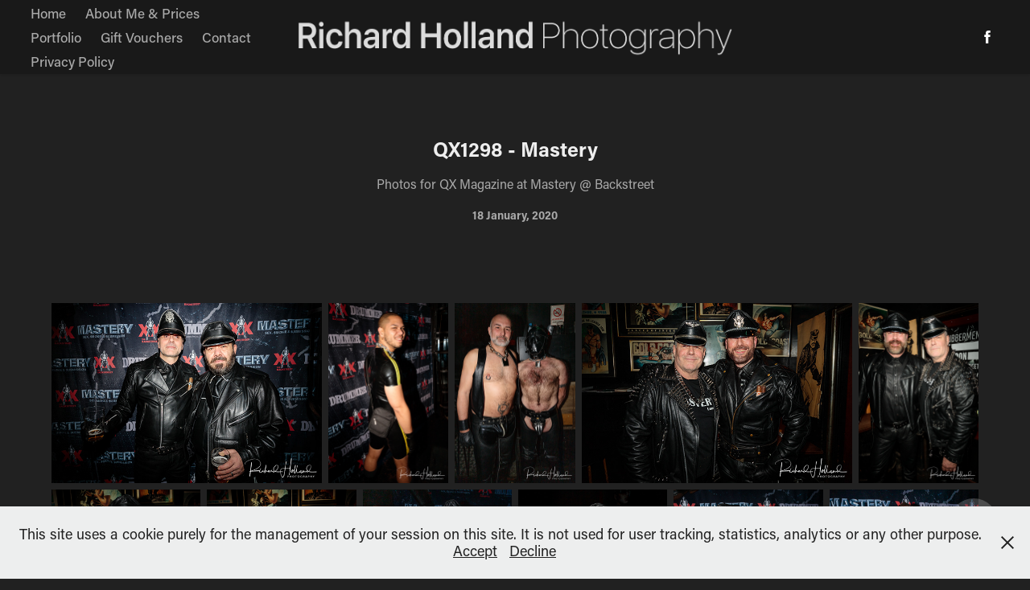

--- FILE ---
content_type: text/html; charset=utf-8
request_url: https://richardholland.com/qx1298-mastery
body_size: 10624
content:
<!DOCTYPE HTML>
<html lang="en-US">
<head>
  <meta charset="UTF-8" />
  <meta name="viewport" content="width=device-width, initial-scale=1" />
      <meta name="keywords"  content="Photography,Fetish" />
      <meta name="description"  content="Photos for QX Magazine at Mastery @ Backstreet" />
      <meta name="twitter:card"  content="summary_large_image" />
      <meta name="twitter:site"  content="@AdobePortfolio" />
      <meta  property="og:title" content="Richard Holland Photography - QX1298 - Mastery" />
      <meta  property="og:description" content="Photos for QX Magazine at Mastery @ Backstreet" />
      <meta  property="og:image" content="https://cdn.myportfolio.com/a33800d73bf12e6e45881d2a68a41ae1/b0a2e460-1967-4035-b1c1-7963de3734f4_car_3x2.jpg?h=442f14a2627542c75d6222cade283e62" />
      <link rel="icon" href="[data-uri]"  />
      <link rel="stylesheet" href="/dist/css/main.css" type="text/css" />
      <link rel="stylesheet" href="https://cdn.myportfolio.com/a33800d73bf12e6e45881d2a68a41ae1/3c043a8f5cdfb55e5e03f46875278efe1736874710.css?h=9eab9784ef3ccbdeb68b094cea6e67c8" type="text/css" />
    <link rel="canonical" href="https://richardholland.com/qx1298-mastery" />
      <title>Richard Holland Photography - QX1298 - Mastery</title>
    <script type="text/javascript" src="//use.typekit.net/ik/[base64].js?cb=35f77bfb8b50944859ea3d3804e7194e7a3173fb" async onload="
    try {
      window.Typekit.load();
    } catch (e) {
      console.warn('Typekit not loaded.');
    }
    "></script>
</head>
  <body class="transition-enabled">  <div class='page-background-video page-background-video-with-panel'>
  </div>
  <div class="js-responsive-nav">
    <div class="responsive-nav has-social">
      <div class="close-responsive-click-area js-close-responsive-nav">
        <div class="close-responsive-button"></div>
      </div>
          <nav class="nav-container" data-hover-hint="nav" data-hover-hint-placement="bottom-start">
                <div class="gallery-title"><a href="/home-gallery" >Home</a></div>
      <div class="page-title">
        <a href="/about" >About Me &amp; Prices</a>
      </div>
                <div class="gallery-title"><a href="/projects" >Portfolio</a></div>
      <div class="page-title">
        <a href="/gift-vouchers" >Gift Vouchers</a>
      </div>
      <div class="page-title">
        <a href="/contact" >Contact</a>
      </div>
      <div class="page-title">
        <a href="/privacy-policy" >Privacy Policy</a>
      </div>
          </nav>
        <div class="social pf-nav-social" data-context="theme.nav" data-hover-hint="navSocialIcons" data-hover-hint-placement="bottom-start">
          <ul>
                  <li>
                    <a href="https://www.facebook.com/dickydutch/" target="_blank">
                      <svg xmlns="http://www.w3.org/2000/svg" xmlns:xlink="http://www.w3.org/1999/xlink" version="1.1" x="0px" y="0px" viewBox="0 0 30 24" xml:space="preserve" class="icon"><path d="M16.21 20h-3.26v-8h-1.63V9.24h1.63V7.59c0-2.25 0.92-3.59 3.53-3.59h2.17v2.76H17.3 c-1.02 0-1.08 0.39-1.08 1.11l0 1.38h2.46L18.38 12h-2.17V20z"/></svg>
                    </a>
                  </li>
          </ul>
        </div>
    </div>
  </div>
    <header class="site-header js-site-header  js-fixed-nav" data-context="theme.nav" data-hover-hint="nav" data-hover-hint-placement="top-start">
        <nav class="nav-container" data-hover-hint="nav" data-hover-hint-placement="bottom-start">
                <div class="gallery-title"><a href="/home-gallery" >Home</a></div>
      <div class="page-title">
        <a href="/about" >About Me &amp; Prices</a>
      </div>
                <div class="gallery-title"><a href="/projects" >Portfolio</a></div>
      <div class="page-title">
        <a href="/gift-vouchers" >Gift Vouchers</a>
      </div>
      <div class="page-title">
        <a href="/contact" >Contact</a>
      </div>
      <div class="page-title">
        <a href="/privacy-policy" >Privacy Policy</a>
      </div>
        </nav>
        <div class="logo-wrap" data-context="theme.logo.header" data-hover-hint="logo" data-hover-hint-placement="bottom-start">
          <div class="logo e2e-site-logo-text logo-image  ">
    <a href="" class="image-normal image-link">
      <img src="https://cdn.myportfolio.com/a33800d73bf12e6e45881d2a68a41ae1/fe8e8f80-4039-43e4-aca4-4ef22f3ab23a_rwc_0x0x1147x112x4096.png?h=0ffc31c5bf6725902b6daa83e603d0f3" alt="Richard Holland Photography">
    </a>
          </div>
        </div>
        <div class="social pf-nav-social" data-context="theme.nav" data-hover-hint="navSocialIcons" data-hover-hint-placement="bottom-start">
          <ul>
                  <li>
                    <a href="https://www.facebook.com/dickydutch/" target="_blank">
                      <svg xmlns="http://www.w3.org/2000/svg" xmlns:xlink="http://www.w3.org/1999/xlink" version="1.1" x="0px" y="0px" viewBox="0 0 30 24" xml:space="preserve" class="icon"><path d="M16.21 20h-3.26v-8h-1.63V9.24h1.63V7.59c0-2.25 0.92-3.59 3.53-3.59h2.17v2.76H17.3 c-1.02 0-1.08 0.39-1.08 1.11l0 1.38h2.46L18.38 12h-2.17V20z"/></svg>
                    </a>
                  </li>
          </ul>
        </div>
        <div class="hamburger-click-area js-hamburger">
          <div class="hamburger">
            <i></i>
            <i></i>
            <i></i>
          </div>
        </div>
    </header>
    <div class="header-placeholder"></div>
  <div class="site-wrap cfix js-site-wrap">
    <div class="site-container">
      <div class="site-content e2e-site-content">
        <main>
  <div class="page-container" data-context="page.page.container" data-hover-hint="pageContainer">
    <section class="page standard-modules">
        <header class="page-header content" data-context="pages" data-identity="id:p5e24c7222313de03e5f06ec609fe2f7b79663c2486b22af76e2de" data-hover-hint="pageHeader" data-hover-hint-id="p5e24c7222313de03e5f06ec609fe2f7b79663c2486b22af76e2de">
            <h1 class="title preserve-whitespace e2e-site-logo-text">QX1298 - Mastery</h1>
            <p class="description">Photos for QX Magazine at Mastery @ Backstreet</p>
            <div class="date">18 January, 2020</div>
        </header>
      <div class="page-content js-page-content" data-context="pages" data-identity="id:p5e24c7222313de03e5f06ec609fe2f7b79663c2486b22af76e2de">
        <div id="project-canvas" class="js-project-modules modules content">
          <div id="project-modules">
              
              
              
              
              
              
              
              <div class="project-module module media_collection project-module-media_collection" data-id="m5e24c896c9afc30ca728208e22eb840e8d3df0c49c6be7572c97e"  style="padding-top: px;
padding-bottom: px;
">
  <div class="grid--main js-grid-main" data-grid-max-images="
  ">
    <div class="grid__item-container js-grid-item-container" data-flex-grow="389.96256838468" style="width:389.96256838468px; flex-grow:389.96256838468;" data-width="3840" data-height="2560">
      <script type="text/html" class="js-lightbox-slide-content">
        <div class="grid__image-wrapper">
          <img src="https://cdn.myportfolio.com/a33800d73bf12e6e45881d2a68a41ae1/221cc20f-43ed-4b78-982d-d972150b085d_rw_3840.jpg?h=362d738b0d3a0bad5cb7645b23bf9936" srcset="https://cdn.myportfolio.com/a33800d73bf12e6e45881d2a68a41ae1/221cc20f-43ed-4b78-982d-d972150b085d_rw_600.jpg?h=39a30504f9e6d892102ad8718d59f05e 600w,https://cdn.myportfolio.com/a33800d73bf12e6e45881d2a68a41ae1/221cc20f-43ed-4b78-982d-d972150b085d_rw_1200.jpg?h=bdcab4179e30838b1139f6d7636b6a7a 1200w,https://cdn.myportfolio.com/a33800d73bf12e6e45881d2a68a41ae1/221cc20f-43ed-4b78-982d-d972150b085d_rw_1920.jpg?h=d7aa1448249f655a066b6e417a0bb5a8 1920w,https://cdn.myportfolio.com/a33800d73bf12e6e45881d2a68a41ae1/221cc20f-43ed-4b78-982d-d972150b085d_rw_3840.jpg?h=362d738b0d3a0bad5cb7645b23bf9936 3840w,"  sizes="(max-width: 3840px) 100vw, 3840px">
        <div>
      </script>
      <img
        class="grid__item-image js-grid__item-image grid__item-image-lazy js-lazy"
        src="[data-uri]"
        
        data-src="https://cdn.myportfolio.com/a33800d73bf12e6e45881d2a68a41ae1/221cc20f-43ed-4b78-982d-d972150b085d_rw_3840.jpg?h=362d738b0d3a0bad5cb7645b23bf9936"
        data-srcset="https://cdn.myportfolio.com/a33800d73bf12e6e45881d2a68a41ae1/221cc20f-43ed-4b78-982d-d972150b085d_rw_600.jpg?h=39a30504f9e6d892102ad8718d59f05e 600w,https://cdn.myportfolio.com/a33800d73bf12e6e45881d2a68a41ae1/221cc20f-43ed-4b78-982d-d972150b085d_rw_1200.jpg?h=bdcab4179e30838b1139f6d7636b6a7a 1200w,https://cdn.myportfolio.com/a33800d73bf12e6e45881d2a68a41ae1/221cc20f-43ed-4b78-982d-d972150b085d_rw_1920.jpg?h=d7aa1448249f655a066b6e417a0bb5a8 1920w,https://cdn.myportfolio.com/a33800d73bf12e6e45881d2a68a41ae1/221cc20f-43ed-4b78-982d-d972150b085d_rw_3840.jpg?h=362d738b0d3a0bad5cb7645b23bf9936 3840w,"
      >
      <span class="grid__item-filler" style="padding-bottom:66.673065847572%;"></span>
    </div>
    <div class="grid__item-container js-grid-item-container" data-flex-grow="173.33333333333" style="width:173.33333333333px; flex-grow:173.33333333333;" data-width="1920" data-height="2880">
      <script type="text/html" class="js-lightbox-slide-content">
        <div class="grid__image-wrapper">
          <img src="https://cdn.myportfolio.com/a33800d73bf12e6e45881d2a68a41ae1/b3fe4439-a547-47be-8235-0656f353b115_rw_1920.jpg?h=3c5893c19cd467e1a2de9e3e3efa126c" srcset="https://cdn.myportfolio.com/a33800d73bf12e6e45881d2a68a41ae1/b3fe4439-a547-47be-8235-0656f353b115_rw_600.jpg?h=37e5decdb1293d919df0209500a81884 600w,https://cdn.myportfolio.com/a33800d73bf12e6e45881d2a68a41ae1/b3fe4439-a547-47be-8235-0656f353b115_rw_1200.jpg?h=1e626b9dfba18ee425d8b701f042d8d6 1200w,https://cdn.myportfolio.com/a33800d73bf12e6e45881d2a68a41ae1/b3fe4439-a547-47be-8235-0656f353b115_rw_1920.jpg?h=3c5893c19cd467e1a2de9e3e3efa126c 1920w,"  sizes="(max-width: 1920px) 100vw, 1920px">
        <div>
      </script>
      <img
        class="grid__item-image js-grid__item-image grid__item-image-lazy js-lazy"
        src="[data-uri]"
        
        data-src="https://cdn.myportfolio.com/a33800d73bf12e6e45881d2a68a41ae1/b3fe4439-a547-47be-8235-0656f353b115_rw_1920.jpg?h=3c5893c19cd467e1a2de9e3e3efa126c"
        data-srcset="https://cdn.myportfolio.com/a33800d73bf12e6e45881d2a68a41ae1/b3fe4439-a547-47be-8235-0656f353b115_rw_600.jpg?h=37e5decdb1293d919df0209500a81884 600w,https://cdn.myportfolio.com/a33800d73bf12e6e45881d2a68a41ae1/b3fe4439-a547-47be-8235-0656f353b115_rw_1200.jpg?h=1e626b9dfba18ee425d8b701f042d8d6 1200w,https://cdn.myportfolio.com/a33800d73bf12e6e45881d2a68a41ae1/b3fe4439-a547-47be-8235-0656f353b115_rw_1920.jpg?h=3c5893c19cd467e1a2de9e3e3efa126c 1920w,"
      >
      <span class="grid__item-filler" style="padding-bottom:150%;"></span>
    </div>
    <div class="grid__item-container js-grid-item-container" data-flex-grow="173.34911673648" style="width:173.34911673648px; flex-grow:173.34911673648;" data-width="1920" data-height="2879">
      <script type="text/html" class="js-lightbox-slide-content">
        <div class="grid__image-wrapper">
          <img src="https://cdn.myportfolio.com/a33800d73bf12e6e45881d2a68a41ae1/f6db65b3-af86-496a-bce1-67bd71a04e03_rw_1920.jpg?h=a2ea7de666284b42481071eaac22162f" srcset="https://cdn.myportfolio.com/a33800d73bf12e6e45881d2a68a41ae1/f6db65b3-af86-496a-bce1-67bd71a04e03_rw_600.jpg?h=903fae207a73c1fc91df63c030dc10df 600w,https://cdn.myportfolio.com/a33800d73bf12e6e45881d2a68a41ae1/f6db65b3-af86-496a-bce1-67bd71a04e03_rw_1200.jpg?h=6e1d4fce13c8f23520ade019f160c1aa 1200w,https://cdn.myportfolio.com/a33800d73bf12e6e45881d2a68a41ae1/f6db65b3-af86-496a-bce1-67bd71a04e03_rw_1920.jpg?h=a2ea7de666284b42481071eaac22162f 1920w,"  sizes="(max-width: 1920px) 100vw, 1920px">
        <div>
      </script>
      <img
        class="grid__item-image js-grid__item-image grid__item-image-lazy js-lazy"
        src="[data-uri]"
        
        data-src="https://cdn.myportfolio.com/a33800d73bf12e6e45881d2a68a41ae1/f6db65b3-af86-496a-bce1-67bd71a04e03_rw_1920.jpg?h=a2ea7de666284b42481071eaac22162f"
        data-srcset="https://cdn.myportfolio.com/a33800d73bf12e6e45881d2a68a41ae1/f6db65b3-af86-496a-bce1-67bd71a04e03_rw_600.jpg?h=903fae207a73c1fc91df63c030dc10df 600w,https://cdn.myportfolio.com/a33800d73bf12e6e45881d2a68a41ae1/f6db65b3-af86-496a-bce1-67bd71a04e03_rw_1200.jpg?h=6e1d4fce13c8f23520ade019f160c1aa 1200w,https://cdn.myportfolio.com/a33800d73bf12e6e45881d2a68a41ae1/f6db65b3-af86-496a-bce1-67bd71a04e03_rw_1920.jpg?h=a2ea7de666284b42481071eaac22162f 1920w,"
      >
      <span class="grid__item-filler" style="padding-bottom:149.98634252936%;"></span>
    </div>
    <div class="grid__item-container js-grid-item-container" data-flex-grow="390.03388063591" style="width:390.03388063591px; flex-grow:390.03388063591;" data-width="3840" data-height="2559">
      <script type="text/html" class="js-lightbox-slide-content">
        <div class="grid__image-wrapper">
          <img src="https://cdn.myportfolio.com/a33800d73bf12e6e45881d2a68a41ae1/97482a0f-d9ba-4af5-9678-2e40ea3bef58_rw_3840.jpg?h=8517ccbc4a649185ce78943f54dc33ca" srcset="https://cdn.myportfolio.com/a33800d73bf12e6e45881d2a68a41ae1/97482a0f-d9ba-4af5-9678-2e40ea3bef58_rw_600.jpg?h=f4d60b4abc6445aea0a2776d1c243b5b 600w,https://cdn.myportfolio.com/a33800d73bf12e6e45881d2a68a41ae1/97482a0f-d9ba-4af5-9678-2e40ea3bef58_rw_1200.jpg?h=2024e61a4d6458267fb30e58c652adfd 1200w,https://cdn.myportfolio.com/a33800d73bf12e6e45881d2a68a41ae1/97482a0f-d9ba-4af5-9678-2e40ea3bef58_rw_1920.jpg?h=505c9635b48bb8cb76f7ba909d7524c9 1920w,https://cdn.myportfolio.com/a33800d73bf12e6e45881d2a68a41ae1/97482a0f-d9ba-4af5-9678-2e40ea3bef58_rw_3840.jpg?h=8517ccbc4a649185ce78943f54dc33ca 3840w,"  sizes="(max-width: 3840px) 100vw, 3840px">
        <div>
      </script>
      <img
        class="grid__item-image js-grid__item-image grid__item-image-lazy js-lazy"
        src="[data-uri]"
        
        data-src="https://cdn.myportfolio.com/a33800d73bf12e6e45881d2a68a41ae1/97482a0f-d9ba-4af5-9678-2e40ea3bef58_rw_3840.jpg?h=8517ccbc4a649185ce78943f54dc33ca"
        data-srcset="https://cdn.myportfolio.com/a33800d73bf12e6e45881d2a68a41ae1/97482a0f-d9ba-4af5-9678-2e40ea3bef58_rw_600.jpg?h=f4d60b4abc6445aea0a2776d1c243b5b 600w,https://cdn.myportfolio.com/a33800d73bf12e6e45881d2a68a41ae1/97482a0f-d9ba-4af5-9678-2e40ea3bef58_rw_1200.jpg?h=2024e61a4d6458267fb30e58c652adfd 1200w,https://cdn.myportfolio.com/a33800d73bf12e6e45881d2a68a41ae1/97482a0f-d9ba-4af5-9678-2e40ea3bef58_rw_1920.jpg?h=505c9635b48bb8cb76f7ba909d7524c9 1920w,https://cdn.myportfolio.com/a33800d73bf12e6e45881d2a68a41ae1/97482a0f-d9ba-4af5-9678-2e40ea3bef58_rw_3840.jpg?h=8517ccbc4a649185ce78943f54dc33ca 3840w,"
      >
      <span class="grid__item-filler" style="padding-bottom:66.660875608061%;"></span>
    </div>
    <div class="grid__item-container js-grid-item-container" data-flex-grow="173.35580912863" style="width:173.35580912863px; flex-grow:173.35580912863;" data-width="1920" data-height="2879">
      <script type="text/html" class="js-lightbox-slide-content">
        <div class="grid__image-wrapper">
          <img src="https://cdn.myportfolio.com/a33800d73bf12e6e45881d2a68a41ae1/56b45f29-ebe1-4a19-98d0-d101e37f471d_rw_1920.jpg?h=65820bb40449b6e2a5d57eb6f027300a" srcset="https://cdn.myportfolio.com/a33800d73bf12e6e45881d2a68a41ae1/56b45f29-ebe1-4a19-98d0-d101e37f471d_rw_600.jpg?h=38c93d1c29d86f09a37ccf71a8cde3c9 600w,https://cdn.myportfolio.com/a33800d73bf12e6e45881d2a68a41ae1/56b45f29-ebe1-4a19-98d0-d101e37f471d_rw_1200.jpg?h=20540fae84bfe7d5ed551cdc0fbec79e 1200w,https://cdn.myportfolio.com/a33800d73bf12e6e45881d2a68a41ae1/56b45f29-ebe1-4a19-98d0-d101e37f471d_rw_1920.jpg?h=65820bb40449b6e2a5d57eb6f027300a 1920w,"  sizes="(max-width: 1920px) 100vw, 1920px">
        <div>
      </script>
      <img
        class="grid__item-image js-grid__item-image grid__item-image-lazy js-lazy"
        src="[data-uri]"
        
        data-src="https://cdn.myportfolio.com/a33800d73bf12e6e45881d2a68a41ae1/56b45f29-ebe1-4a19-98d0-d101e37f471d_rw_1920.jpg?h=65820bb40449b6e2a5d57eb6f027300a"
        data-srcset="https://cdn.myportfolio.com/a33800d73bf12e6e45881d2a68a41ae1/56b45f29-ebe1-4a19-98d0-d101e37f471d_rw_600.jpg?h=38c93d1c29d86f09a37ccf71a8cde3c9 600w,https://cdn.myportfolio.com/a33800d73bf12e6e45881d2a68a41ae1/56b45f29-ebe1-4a19-98d0-d101e37f471d_rw_1200.jpg?h=20540fae84bfe7d5ed551cdc0fbec79e 1200w,https://cdn.myportfolio.com/a33800d73bf12e6e45881d2a68a41ae1/56b45f29-ebe1-4a19-98d0-d101e37f471d_rw_1920.jpg?h=65820bb40449b6e2a5d57eb6f027300a 1920w,"
      >
      <span class="grid__item-filler" style="padding-bottom:149.98055231427%;"></span>
    </div>
    <div class="grid__item-container js-grid-item-container" data-flex-grow="173.31713698374" style="width:173.31713698374px; flex-grow:173.31713698374;" data-width="1920" data-height="2880">
      <script type="text/html" class="js-lightbox-slide-content">
        <div class="grid__image-wrapper">
          <img src="https://cdn.myportfolio.com/a33800d73bf12e6e45881d2a68a41ae1/b07ee072-e35a-4994-8e06-3312a9710341_rw_1920.jpg?h=62b997bf1596e467aba9b6c0e136bae3" srcset="https://cdn.myportfolio.com/a33800d73bf12e6e45881d2a68a41ae1/b07ee072-e35a-4994-8e06-3312a9710341_rw_600.jpg?h=19359852b565c54812483a76f62bb597 600w,https://cdn.myportfolio.com/a33800d73bf12e6e45881d2a68a41ae1/b07ee072-e35a-4994-8e06-3312a9710341_rw_1200.jpg?h=22e9d10c3c7c3eb100455edabc91a3a3 1200w,https://cdn.myportfolio.com/a33800d73bf12e6e45881d2a68a41ae1/b07ee072-e35a-4994-8e06-3312a9710341_rw_1920.jpg?h=62b997bf1596e467aba9b6c0e136bae3 1920w,"  sizes="(max-width: 1920px) 100vw, 1920px">
        <div>
      </script>
      <img
        class="grid__item-image js-grid__item-image grid__item-image-lazy js-lazy"
        src="[data-uri]"
        
        data-src="https://cdn.myportfolio.com/a33800d73bf12e6e45881d2a68a41ae1/b07ee072-e35a-4994-8e06-3312a9710341_rw_1920.jpg?h=62b997bf1596e467aba9b6c0e136bae3"
        data-srcset="https://cdn.myportfolio.com/a33800d73bf12e6e45881d2a68a41ae1/b07ee072-e35a-4994-8e06-3312a9710341_rw_600.jpg?h=19359852b565c54812483a76f62bb597 600w,https://cdn.myportfolio.com/a33800d73bf12e6e45881d2a68a41ae1/b07ee072-e35a-4994-8e06-3312a9710341_rw_1200.jpg?h=22e9d10c3c7c3eb100455edabc91a3a3 1200w,https://cdn.myportfolio.com/a33800d73bf12e6e45881d2a68a41ae1/b07ee072-e35a-4994-8e06-3312a9710341_rw_1920.jpg?h=62b997bf1596e467aba9b6c0e136bae3 1920w,"
      >
      <span class="grid__item-filler" style="padding-bottom:150.01401738155%;"></span>
    </div>
    <div class="grid__item-container js-grid-item-container" data-flex-grow="173.31694402421" style="width:173.31694402421px; flex-grow:173.31694402421;" data-width="1920" data-height="2880">
      <script type="text/html" class="js-lightbox-slide-content">
        <div class="grid__image-wrapper">
          <img src="https://cdn.myportfolio.com/a33800d73bf12e6e45881d2a68a41ae1/b94e6a5a-767c-4070-a59b-63f0bd81ec0a_rw_1920.jpg?h=95aa05a34ec9f72b18d8e37586875fa1" srcset="https://cdn.myportfolio.com/a33800d73bf12e6e45881d2a68a41ae1/b94e6a5a-767c-4070-a59b-63f0bd81ec0a_rw_600.jpg?h=dbe8bae62534a064ff12276a6d448844 600w,https://cdn.myportfolio.com/a33800d73bf12e6e45881d2a68a41ae1/b94e6a5a-767c-4070-a59b-63f0bd81ec0a_rw_1200.jpg?h=1ec3346cd54614744c712f3e104dd98a 1200w,https://cdn.myportfolio.com/a33800d73bf12e6e45881d2a68a41ae1/b94e6a5a-767c-4070-a59b-63f0bd81ec0a_rw_1920.jpg?h=95aa05a34ec9f72b18d8e37586875fa1 1920w,"  sizes="(max-width: 1920px) 100vw, 1920px">
        <div>
      </script>
      <img
        class="grid__item-image js-grid__item-image grid__item-image-lazy js-lazy"
        src="[data-uri]"
        
        data-src="https://cdn.myportfolio.com/a33800d73bf12e6e45881d2a68a41ae1/b94e6a5a-767c-4070-a59b-63f0bd81ec0a_rw_1920.jpg?h=95aa05a34ec9f72b18d8e37586875fa1"
        data-srcset="https://cdn.myportfolio.com/a33800d73bf12e6e45881d2a68a41ae1/b94e6a5a-767c-4070-a59b-63f0bd81ec0a_rw_600.jpg?h=dbe8bae62534a064ff12276a6d448844 600w,https://cdn.myportfolio.com/a33800d73bf12e6e45881d2a68a41ae1/b94e6a5a-767c-4070-a59b-63f0bd81ec0a_rw_1200.jpg?h=1ec3346cd54614744c712f3e104dd98a 1200w,https://cdn.myportfolio.com/a33800d73bf12e6e45881d2a68a41ae1/b94e6a5a-767c-4070-a59b-63f0bd81ec0a_rw_1920.jpg?h=95aa05a34ec9f72b18d8e37586875fa1 1920w,"
      >
      <span class="grid__item-filler" style="padding-bottom:150.01418439716%;"></span>
    </div>
    <div class="grid__item-container js-grid-item-container" data-flex-grow="173.34851138354" style="width:173.34851138354px; flex-grow:173.34851138354;" data-width="1920" data-height="2879">
      <script type="text/html" class="js-lightbox-slide-content">
        <div class="grid__image-wrapper">
          <img src="https://cdn.myportfolio.com/a33800d73bf12e6e45881d2a68a41ae1/67c68fa7-bdbe-4be8-a004-9da7e71bbcfa_rw_1920.jpg?h=8dca7559f29a1b1034ea90587ec86b2f" srcset="https://cdn.myportfolio.com/a33800d73bf12e6e45881d2a68a41ae1/67c68fa7-bdbe-4be8-a004-9da7e71bbcfa_rw_600.jpg?h=a2045092d05edd7c42bf9c7e79f09d91 600w,https://cdn.myportfolio.com/a33800d73bf12e6e45881d2a68a41ae1/67c68fa7-bdbe-4be8-a004-9da7e71bbcfa_rw_1200.jpg?h=60396e646c5f5b07f1bd8ca8f5eff6f9 1200w,https://cdn.myportfolio.com/a33800d73bf12e6e45881d2a68a41ae1/67c68fa7-bdbe-4be8-a004-9da7e71bbcfa_rw_1920.jpg?h=8dca7559f29a1b1034ea90587ec86b2f 1920w,"  sizes="(max-width: 1920px) 100vw, 1920px">
        <div>
      </script>
      <img
        class="grid__item-image js-grid__item-image grid__item-image-lazy js-lazy"
        src="[data-uri]"
        
        data-src="https://cdn.myportfolio.com/a33800d73bf12e6e45881d2a68a41ae1/67c68fa7-bdbe-4be8-a004-9da7e71bbcfa_rw_1920.jpg?h=8dca7559f29a1b1034ea90587ec86b2f"
        data-srcset="https://cdn.myportfolio.com/a33800d73bf12e6e45881d2a68a41ae1/67c68fa7-bdbe-4be8-a004-9da7e71bbcfa_rw_600.jpg?h=a2045092d05edd7c42bf9c7e79f09d91 600w,https://cdn.myportfolio.com/a33800d73bf12e6e45881d2a68a41ae1/67c68fa7-bdbe-4be8-a004-9da7e71bbcfa_rw_1200.jpg?h=60396e646c5f5b07f1bd8ca8f5eff6f9 1200w,https://cdn.myportfolio.com/a33800d73bf12e6e45881d2a68a41ae1/67c68fa7-bdbe-4be8-a004-9da7e71bbcfa_rw_1920.jpg?h=8dca7559f29a1b1034ea90587ec86b2f 1920w,"
      >
      <span class="grid__item-filler" style="padding-bottom:149.98686629892%;"></span>
    </div>
    <div class="grid__item-container js-grid-item-container" data-flex-grow="173.33333333333" style="width:173.33333333333px; flex-grow:173.33333333333;" data-width="1920" data-height="2880">
      <script type="text/html" class="js-lightbox-slide-content">
        <div class="grid__image-wrapper">
          <img src="https://cdn.myportfolio.com/a33800d73bf12e6e45881d2a68a41ae1/3d54a3fe-953d-4262-8475-c656ab7d5365_rw_1920.jpg?h=34b093508c45a76ce9835f21229bf50d" srcset="https://cdn.myportfolio.com/a33800d73bf12e6e45881d2a68a41ae1/3d54a3fe-953d-4262-8475-c656ab7d5365_rw_600.jpg?h=86f4b276bcb02db48120b6ef0b253974 600w,https://cdn.myportfolio.com/a33800d73bf12e6e45881d2a68a41ae1/3d54a3fe-953d-4262-8475-c656ab7d5365_rw_1200.jpg?h=7382ca144809fa73877da4300b1b9eaa 1200w,https://cdn.myportfolio.com/a33800d73bf12e6e45881d2a68a41ae1/3d54a3fe-953d-4262-8475-c656ab7d5365_rw_1920.jpg?h=34b093508c45a76ce9835f21229bf50d 1920w,"  sizes="(max-width: 1920px) 100vw, 1920px">
        <div>
      </script>
      <img
        class="grid__item-image js-grid__item-image grid__item-image-lazy js-lazy"
        src="[data-uri]"
        
        data-src="https://cdn.myportfolio.com/a33800d73bf12e6e45881d2a68a41ae1/3d54a3fe-953d-4262-8475-c656ab7d5365_rw_1920.jpg?h=34b093508c45a76ce9835f21229bf50d"
        data-srcset="https://cdn.myportfolio.com/a33800d73bf12e6e45881d2a68a41ae1/3d54a3fe-953d-4262-8475-c656ab7d5365_rw_600.jpg?h=86f4b276bcb02db48120b6ef0b253974 600w,https://cdn.myportfolio.com/a33800d73bf12e6e45881d2a68a41ae1/3d54a3fe-953d-4262-8475-c656ab7d5365_rw_1200.jpg?h=7382ca144809fa73877da4300b1b9eaa 1200w,https://cdn.myportfolio.com/a33800d73bf12e6e45881d2a68a41ae1/3d54a3fe-953d-4262-8475-c656ab7d5365_rw_1920.jpg?h=34b093508c45a76ce9835f21229bf50d 1920w,"
      >
      <span class="grid__item-filler" style="padding-bottom:150%;"></span>
    </div>
    <div class="grid__item-container js-grid-item-container" data-flex-grow="173.33333333333" style="width:173.33333333333px; flex-grow:173.33333333333;" data-width="1920" data-height="2880">
      <script type="text/html" class="js-lightbox-slide-content">
        <div class="grid__image-wrapper">
          <img src="https://cdn.myportfolio.com/a33800d73bf12e6e45881d2a68a41ae1/c2868cda-cd3f-4369-9cd3-9b8c1c59cef9_rw_1920.jpg?h=954e23052310ca80529d7831fee252d4" srcset="https://cdn.myportfolio.com/a33800d73bf12e6e45881d2a68a41ae1/c2868cda-cd3f-4369-9cd3-9b8c1c59cef9_rw_600.jpg?h=d183d486019507f1df0e5376e47d1923 600w,https://cdn.myportfolio.com/a33800d73bf12e6e45881d2a68a41ae1/c2868cda-cd3f-4369-9cd3-9b8c1c59cef9_rw_1200.jpg?h=e0251fca1126bddb5882742bbd354bff 1200w,https://cdn.myportfolio.com/a33800d73bf12e6e45881d2a68a41ae1/c2868cda-cd3f-4369-9cd3-9b8c1c59cef9_rw_1920.jpg?h=954e23052310ca80529d7831fee252d4 1920w,"  sizes="(max-width: 1920px) 100vw, 1920px">
        <div>
      </script>
      <img
        class="grid__item-image js-grid__item-image grid__item-image-lazy js-lazy"
        src="[data-uri]"
        
        data-src="https://cdn.myportfolio.com/a33800d73bf12e6e45881d2a68a41ae1/c2868cda-cd3f-4369-9cd3-9b8c1c59cef9_rw_1920.jpg?h=954e23052310ca80529d7831fee252d4"
        data-srcset="https://cdn.myportfolio.com/a33800d73bf12e6e45881d2a68a41ae1/c2868cda-cd3f-4369-9cd3-9b8c1c59cef9_rw_600.jpg?h=d183d486019507f1df0e5376e47d1923 600w,https://cdn.myportfolio.com/a33800d73bf12e6e45881d2a68a41ae1/c2868cda-cd3f-4369-9cd3-9b8c1c59cef9_rw_1200.jpg?h=e0251fca1126bddb5882742bbd354bff 1200w,https://cdn.myportfolio.com/a33800d73bf12e6e45881d2a68a41ae1/c2868cda-cd3f-4369-9cd3-9b8c1c59cef9_rw_1920.jpg?h=954e23052310ca80529d7831fee252d4 1920w,"
      >
      <span class="grid__item-filler" style="padding-bottom:150%;"></span>
    </div>
    <div class="grid__item-container js-grid-item-container" data-flex-grow="173.34957825679" style="width:173.34957825679px; flex-grow:173.34957825679;" data-width="1920" data-height="2879">
      <script type="text/html" class="js-lightbox-slide-content">
        <div class="grid__image-wrapper">
          <img src="https://cdn.myportfolio.com/a33800d73bf12e6e45881d2a68a41ae1/b6f26137-e33d-4b60-8438-76dcbabf488f_rw_1920.jpg?h=759c01ee0dcf9d0b1fc15e684dcf6cd8" srcset="https://cdn.myportfolio.com/a33800d73bf12e6e45881d2a68a41ae1/b6f26137-e33d-4b60-8438-76dcbabf488f_rw_600.jpg?h=b51fc04f0218aa2ebcf87be8fc2ff030 600w,https://cdn.myportfolio.com/a33800d73bf12e6e45881d2a68a41ae1/b6f26137-e33d-4b60-8438-76dcbabf488f_rw_1200.jpg?h=d2fafae80822a1f7f80ce2a8099defad 1200w,https://cdn.myportfolio.com/a33800d73bf12e6e45881d2a68a41ae1/b6f26137-e33d-4b60-8438-76dcbabf488f_rw_1920.jpg?h=759c01ee0dcf9d0b1fc15e684dcf6cd8 1920w,"  sizes="(max-width: 1920px) 100vw, 1920px">
        <div>
      </script>
      <img
        class="grid__item-image js-grid__item-image grid__item-image-lazy js-lazy"
        src="[data-uri]"
        
        data-src="https://cdn.myportfolio.com/a33800d73bf12e6e45881d2a68a41ae1/b6f26137-e33d-4b60-8438-76dcbabf488f_rw_1920.jpg?h=759c01ee0dcf9d0b1fc15e684dcf6cd8"
        data-srcset="https://cdn.myportfolio.com/a33800d73bf12e6e45881d2a68a41ae1/b6f26137-e33d-4b60-8438-76dcbabf488f_rw_600.jpg?h=b51fc04f0218aa2ebcf87be8fc2ff030 600w,https://cdn.myportfolio.com/a33800d73bf12e6e45881d2a68a41ae1/b6f26137-e33d-4b60-8438-76dcbabf488f_rw_1200.jpg?h=d2fafae80822a1f7f80ce2a8099defad 1200w,https://cdn.myportfolio.com/a33800d73bf12e6e45881d2a68a41ae1/b6f26137-e33d-4b60-8438-76dcbabf488f_rw_1920.jpg?h=759c01ee0dcf9d0b1fc15e684dcf6cd8 1920w,"
      >
      <span class="grid__item-filler" style="padding-bottom:149.98594321057%;"></span>
    </div>
    <div class="grid__item-container js-grid-item-container" data-flex-grow="390.03592152528" style="width:390.03592152528px; flex-grow:390.03592152528;" data-width="3840" data-height="2559">
      <script type="text/html" class="js-lightbox-slide-content">
        <div class="grid__image-wrapper">
          <img src="https://cdn.myportfolio.com/a33800d73bf12e6e45881d2a68a41ae1/49e9af47-b7fe-4e2a-aad8-80976964c51f_rw_3840.jpg?h=596cd622b995be22307abd316c9dbd82" srcset="https://cdn.myportfolio.com/a33800d73bf12e6e45881d2a68a41ae1/49e9af47-b7fe-4e2a-aad8-80976964c51f_rw_600.jpg?h=ce346831ce37f1140a3cba2a5a05fd47 600w,https://cdn.myportfolio.com/a33800d73bf12e6e45881d2a68a41ae1/49e9af47-b7fe-4e2a-aad8-80976964c51f_rw_1200.jpg?h=51366045796133cb87fffc8cd73ae6f9 1200w,https://cdn.myportfolio.com/a33800d73bf12e6e45881d2a68a41ae1/49e9af47-b7fe-4e2a-aad8-80976964c51f_rw_1920.jpg?h=24e31e945d3a93a569e1ce8ec7dcb67c 1920w,https://cdn.myportfolio.com/a33800d73bf12e6e45881d2a68a41ae1/49e9af47-b7fe-4e2a-aad8-80976964c51f_rw_3840.jpg?h=596cd622b995be22307abd316c9dbd82 3840w,"  sizes="(max-width: 3840px) 100vw, 3840px">
        <div>
      </script>
      <img
        class="grid__item-image js-grid__item-image grid__item-image-lazy js-lazy"
        src="[data-uri]"
        
        data-src="https://cdn.myportfolio.com/a33800d73bf12e6e45881d2a68a41ae1/49e9af47-b7fe-4e2a-aad8-80976964c51f_rw_3840.jpg?h=596cd622b995be22307abd316c9dbd82"
        data-srcset="https://cdn.myportfolio.com/a33800d73bf12e6e45881d2a68a41ae1/49e9af47-b7fe-4e2a-aad8-80976964c51f_rw_600.jpg?h=ce346831ce37f1140a3cba2a5a05fd47 600w,https://cdn.myportfolio.com/a33800d73bf12e6e45881d2a68a41ae1/49e9af47-b7fe-4e2a-aad8-80976964c51f_rw_1200.jpg?h=51366045796133cb87fffc8cd73ae6f9 1200w,https://cdn.myportfolio.com/a33800d73bf12e6e45881d2a68a41ae1/49e9af47-b7fe-4e2a-aad8-80976964c51f_rw_1920.jpg?h=24e31e945d3a93a569e1ce8ec7dcb67c 1920w,https://cdn.myportfolio.com/a33800d73bf12e6e45881d2a68a41ae1/49e9af47-b7fe-4e2a-aad8-80976964c51f_rw_3840.jpg?h=596cd622b995be22307abd316c9dbd82 3840w,"
      >
      <span class="grid__item-filler" style="padding-bottom:66.660526800516%;"></span>
    </div>
    <div class="grid__item-container js-grid-item-container" data-flex-grow="173.34938866247" style="width:173.34938866247px; flex-grow:173.34938866247;" data-width="1920" data-height="2879">
      <script type="text/html" class="js-lightbox-slide-content">
        <div class="grid__image-wrapper">
          <img src="https://cdn.myportfolio.com/a33800d73bf12e6e45881d2a68a41ae1/1cf0aee2-c298-4f46-800e-fdf4d6a4e476_rw_1920.jpg?h=98776e88b42079fd7a061dcf0dd6ca47" srcset="https://cdn.myportfolio.com/a33800d73bf12e6e45881d2a68a41ae1/1cf0aee2-c298-4f46-800e-fdf4d6a4e476_rw_600.jpg?h=afe6a74da6614fcdd1fe0006adaf316f 600w,https://cdn.myportfolio.com/a33800d73bf12e6e45881d2a68a41ae1/1cf0aee2-c298-4f46-800e-fdf4d6a4e476_rw_1200.jpg?h=a4706fd1370ec053a76e6fa987d5e9df 1200w,https://cdn.myportfolio.com/a33800d73bf12e6e45881d2a68a41ae1/1cf0aee2-c298-4f46-800e-fdf4d6a4e476_rw_1920.jpg?h=98776e88b42079fd7a061dcf0dd6ca47 1920w,"  sizes="(max-width: 1920px) 100vw, 1920px">
        <div>
      </script>
      <img
        class="grid__item-image js-grid__item-image grid__item-image-lazy js-lazy"
        src="[data-uri]"
        
        data-src="https://cdn.myportfolio.com/a33800d73bf12e6e45881d2a68a41ae1/1cf0aee2-c298-4f46-800e-fdf4d6a4e476_rw_1920.jpg?h=98776e88b42079fd7a061dcf0dd6ca47"
        data-srcset="https://cdn.myportfolio.com/a33800d73bf12e6e45881d2a68a41ae1/1cf0aee2-c298-4f46-800e-fdf4d6a4e476_rw_600.jpg?h=afe6a74da6614fcdd1fe0006adaf316f 600w,https://cdn.myportfolio.com/a33800d73bf12e6e45881d2a68a41ae1/1cf0aee2-c298-4f46-800e-fdf4d6a4e476_rw_1200.jpg?h=a4706fd1370ec053a76e6fa987d5e9df 1200w,https://cdn.myportfolio.com/a33800d73bf12e6e45881d2a68a41ae1/1cf0aee2-c298-4f46-800e-fdf4d6a4e476_rw_1920.jpg?h=98776e88b42079fd7a061dcf0dd6ca47 1920w,"
      >
      <span class="grid__item-filler" style="padding-bottom:149.98610725201%;"></span>
    </div>
    <div class="grid__item-container js-grid-item-container" data-flex-grow="390.03443708609" style="width:390.03443708609px; flex-grow:390.03443708609;" data-width="3840" data-height="2559">
      <script type="text/html" class="js-lightbox-slide-content">
        <div class="grid__image-wrapper">
          <img src="https://cdn.myportfolio.com/a33800d73bf12e6e45881d2a68a41ae1/d17d1e4b-1084-4d61-8583-4a4ef2c40b81_rw_3840.jpg?h=d5303b1ac27f13c1b05500beb87c7e13" srcset="https://cdn.myportfolio.com/a33800d73bf12e6e45881d2a68a41ae1/d17d1e4b-1084-4d61-8583-4a4ef2c40b81_rw_600.jpg?h=2502a10e85ddfd1602e4927203727247 600w,https://cdn.myportfolio.com/a33800d73bf12e6e45881d2a68a41ae1/d17d1e4b-1084-4d61-8583-4a4ef2c40b81_rw_1200.jpg?h=7fc8d996d92adbbac08684148ae3d32e 1200w,https://cdn.myportfolio.com/a33800d73bf12e6e45881d2a68a41ae1/d17d1e4b-1084-4d61-8583-4a4ef2c40b81_rw_1920.jpg?h=22e66ee27dd181cdcadc664a4315d6da 1920w,https://cdn.myportfolio.com/a33800d73bf12e6e45881d2a68a41ae1/d17d1e4b-1084-4d61-8583-4a4ef2c40b81_rw_3840.jpg?h=d5303b1ac27f13c1b05500beb87c7e13 3840w,"  sizes="(max-width: 3840px) 100vw, 3840px">
        <div>
      </script>
      <img
        class="grid__item-image js-grid__item-image grid__item-image-lazy js-lazy"
        src="[data-uri]"
        
        data-src="https://cdn.myportfolio.com/a33800d73bf12e6e45881d2a68a41ae1/d17d1e4b-1084-4d61-8583-4a4ef2c40b81_rw_3840.jpg?h=d5303b1ac27f13c1b05500beb87c7e13"
        data-srcset="https://cdn.myportfolio.com/a33800d73bf12e6e45881d2a68a41ae1/d17d1e4b-1084-4d61-8583-4a4ef2c40b81_rw_600.jpg?h=2502a10e85ddfd1602e4927203727247 600w,https://cdn.myportfolio.com/a33800d73bf12e6e45881d2a68a41ae1/d17d1e4b-1084-4d61-8583-4a4ef2c40b81_rw_1200.jpg?h=7fc8d996d92adbbac08684148ae3d32e 1200w,https://cdn.myportfolio.com/a33800d73bf12e6e45881d2a68a41ae1/d17d1e4b-1084-4d61-8583-4a4ef2c40b81_rw_1920.jpg?h=22e66ee27dd181cdcadc664a4315d6da 1920w,https://cdn.myportfolio.com/a33800d73bf12e6e45881d2a68a41ae1/d17d1e4b-1084-4d61-8583-4a4ef2c40b81_rw_3840.jpg?h=d5303b1ac27f13c1b05500beb87c7e13 3840w,"
      >
      <span class="grid__item-filler" style="padding-bottom:66.660780505033%;"></span>
    </div>
    <div class="grid__item-container js-grid-item-container" data-flex-grow="173.33333333333" style="width:173.33333333333px; flex-grow:173.33333333333;" data-width="1920" data-height="2880">
      <script type="text/html" class="js-lightbox-slide-content">
        <div class="grid__image-wrapper">
          <img src="https://cdn.myportfolio.com/a33800d73bf12e6e45881d2a68a41ae1/a86c04b9-a471-423b-bf28-6d1acdaa3914_rw_1920.jpg?h=663d7423a12785bef5434424186ec7bc" srcset="https://cdn.myportfolio.com/a33800d73bf12e6e45881d2a68a41ae1/a86c04b9-a471-423b-bf28-6d1acdaa3914_rw_600.jpg?h=4974f22b2f4f886ccbfdf6addc1d6b15 600w,https://cdn.myportfolio.com/a33800d73bf12e6e45881d2a68a41ae1/a86c04b9-a471-423b-bf28-6d1acdaa3914_rw_1200.jpg?h=5bbfc605bf8790cbfc03bea80b315aaf 1200w,https://cdn.myportfolio.com/a33800d73bf12e6e45881d2a68a41ae1/a86c04b9-a471-423b-bf28-6d1acdaa3914_rw_1920.jpg?h=663d7423a12785bef5434424186ec7bc 1920w,"  sizes="(max-width: 1920px) 100vw, 1920px">
        <div>
      </script>
      <img
        class="grid__item-image js-grid__item-image grid__item-image-lazy js-lazy"
        src="[data-uri]"
        
        data-src="https://cdn.myportfolio.com/a33800d73bf12e6e45881d2a68a41ae1/a86c04b9-a471-423b-bf28-6d1acdaa3914_rw_1920.jpg?h=663d7423a12785bef5434424186ec7bc"
        data-srcset="https://cdn.myportfolio.com/a33800d73bf12e6e45881d2a68a41ae1/a86c04b9-a471-423b-bf28-6d1acdaa3914_rw_600.jpg?h=4974f22b2f4f886ccbfdf6addc1d6b15 600w,https://cdn.myportfolio.com/a33800d73bf12e6e45881d2a68a41ae1/a86c04b9-a471-423b-bf28-6d1acdaa3914_rw_1200.jpg?h=5bbfc605bf8790cbfc03bea80b315aaf 1200w,https://cdn.myportfolio.com/a33800d73bf12e6e45881d2a68a41ae1/a86c04b9-a471-423b-bf28-6d1acdaa3914_rw_1920.jpg?h=663d7423a12785bef5434424186ec7bc 1920w,"
      >
      <span class="grid__item-filler" style="padding-bottom:150%;"></span>
    </div>
    <div class="grid__item-container js-grid-item-container" data-flex-grow="389.96458730591" style="width:389.96458730591px; flex-grow:389.96458730591;" data-width="3840" data-height="2560">
      <script type="text/html" class="js-lightbox-slide-content">
        <div class="grid__image-wrapper">
          <img src="https://cdn.myportfolio.com/a33800d73bf12e6e45881d2a68a41ae1/aa9839db-f632-46af-a141-3933b06e972d_rw_3840.jpg?h=f6e13ee347ce560bd2b43e4a06762ce1" srcset="https://cdn.myportfolio.com/a33800d73bf12e6e45881d2a68a41ae1/aa9839db-f632-46af-a141-3933b06e972d_rw_600.jpg?h=f536597dcd63c6bf91af0c9d13f3f1ad 600w,https://cdn.myportfolio.com/a33800d73bf12e6e45881d2a68a41ae1/aa9839db-f632-46af-a141-3933b06e972d_rw_1200.jpg?h=009b4cdf141afad1e682a187c3130585 1200w,https://cdn.myportfolio.com/a33800d73bf12e6e45881d2a68a41ae1/aa9839db-f632-46af-a141-3933b06e972d_rw_1920.jpg?h=b6b1288ab8dd7f25ebf4a0c913d74951 1920w,https://cdn.myportfolio.com/a33800d73bf12e6e45881d2a68a41ae1/aa9839db-f632-46af-a141-3933b06e972d_rw_3840.jpg?h=f6e13ee347ce560bd2b43e4a06762ce1 3840w,"  sizes="(max-width: 3840px) 100vw, 3840px">
        <div>
      </script>
      <img
        class="grid__item-image js-grid__item-image grid__item-image-lazy js-lazy"
        src="[data-uri]"
        
        data-src="https://cdn.myportfolio.com/a33800d73bf12e6e45881d2a68a41ae1/aa9839db-f632-46af-a141-3933b06e972d_rw_3840.jpg?h=f6e13ee347ce560bd2b43e4a06762ce1"
        data-srcset="https://cdn.myportfolio.com/a33800d73bf12e6e45881d2a68a41ae1/aa9839db-f632-46af-a141-3933b06e972d_rw_600.jpg?h=f536597dcd63c6bf91af0c9d13f3f1ad 600w,https://cdn.myportfolio.com/a33800d73bf12e6e45881d2a68a41ae1/aa9839db-f632-46af-a141-3933b06e972d_rw_1200.jpg?h=009b4cdf141afad1e682a187c3130585 1200w,https://cdn.myportfolio.com/a33800d73bf12e6e45881d2a68a41ae1/aa9839db-f632-46af-a141-3933b06e972d_rw_1920.jpg?h=b6b1288ab8dd7f25ebf4a0c913d74951 1920w,https://cdn.myportfolio.com/a33800d73bf12e6e45881d2a68a41ae1/aa9839db-f632-46af-a141-3933b06e972d_rw_3840.jpg?h=f6e13ee347ce560bd2b43e4a06762ce1 3840w,"
      >
      <span class="grid__item-filler" style="padding-bottom:66.672720668362%;"></span>
    </div>
    <div class="grid__item-container js-grid-item-container" data-flex-grow="389.96485536632" style="width:389.96485536632px; flex-grow:389.96485536632;" data-width="3840" data-height="2560">
      <script type="text/html" class="js-lightbox-slide-content">
        <div class="grid__image-wrapper">
          <img src="https://cdn.myportfolio.com/a33800d73bf12e6e45881d2a68a41ae1/eb4c143a-6783-463e-98fa-235faa4befed_rw_3840.jpg?h=9a9364978a20f7610e9c1848ed527b81" srcset="https://cdn.myportfolio.com/a33800d73bf12e6e45881d2a68a41ae1/eb4c143a-6783-463e-98fa-235faa4befed_rw_600.jpg?h=dbe9ad04eff21dcd441e217107512916 600w,https://cdn.myportfolio.com/a33800d73bf12e6e45881d2a68a41ae1/eb4c143a-6783-463e-98fa-235faa4befed_rw_1200.jpg?h=8497fc1978a13ea6ce8a4ba2c4eb9f30 1200w,https://cdn.myportfolio.com/a33800d73bf12e6e45881d2a68a41ae1/eb4c143a-6783-463e-98fa-235faa4befed_rw_1920.jpg?h=04c3a30a2b79ff32b4191620798b09dc 1920w,https://cdn.myportfolio.com/a33800d73bf12e6e45881d2a68a41ae1/eb4c143a-6783-463e-98fa-235faa4befed_rw_3840.jpg?h=9a9364978a20f7610e9c1848ed527b81 3840w,"  sizes="(max-width: 3840px) 100vw, 3840px">
        <div>
      </script>
      <img
        class="grid__item-image js-grid__item-image grid__item-image-lazy js-lazy"
        src="[data-uri]"
        
        data-src="https://cdn.myportfolio.com/a33800d73bf12e6e45881d2a68a41ae1/eb4c143a-6783-463e-98fa-235faa4befed_rw_3840.jpg?h=9a9364978a20f7610e9c1848ed527b81"
        data-srcset="https://cdn.myportfolio.com/a33800d73bf12e6e45881d2a68a41ae1/eb4c143a-6783-463e-98fa-235faa4befed_rw_600.jpg?h=dbe9ad04eff21dcd441e217107512916 600w,https://cdn.myportfolio.com/a33800d73bf12e6e45881d2a68a41ae1/eb4c143a-6783-463e-98fa-235faa4befed_rw_1200.jpg?h=8497fc1978a13ea6ce8a4ba2c4eb9f30 1200w,https://cdn.myportfolio.com/a33800d73bf12e6e45881d2a68a41ae1/eb4c143a-6783-463e-98fa-235faa4befed_rw_1920.jpg?h=04c3a30a2b79ff32b4191620798b09dc 1920w,https://cdn.myportfolio.com/a33800d73bf12e6e45881d2a68a41ae1/eb4c143a-6783-463e-98fa-235faa4befed_rw_3840.jpg?h=9a9364978a20f7610e9c1848ed527b81 3840w,"
      >
      <span class="grid__item-filler" style="padding-bottom:66.672674837779%;"></span>
    </div>
    <div class="grid__item-container js-grid-item-container" data-flex-grow="173.31736968134" style="width:173.31736968134px; flex-grow:173.31736968134;" data-width="1920" data-height="2880">
      <script type="text/html" class="js-lightbox-slide-content">
        <div class="grid__image-wrapper">
          <img src="https://cdn.myportfolio.com/a33800d73bf12e6e45881d2a68a41ae1/9f19495b-79e0-48a4-82ad-8f619a788d58_rw_1920.jpg?h=2aede13be61f39b594a4d1b2f78e1fd2" srcset="https://cdn.myportfolio.com/a33800d73bf12e6e45881d2a68a41ae1/9f19495b-79e0-48a4-82ad-8f619a788d58_rw_600.jpg?h=db687491b461dd8c85c5b8d1410a85d7 600w,https://cdn.myportfolio.com/a33800d73bf12e6e45881d2a68a41ae1/9f19495b-79e0-48a4-82ad-8f619a788d58_rw_1200.jpg?h=4b576221eb2502a57abbd9a84a943d8e 1200w,https://cdn.myportfolio.com/a33800d73bf12e6e45881d2a68a41ae1/9f19495b-79e0-48a4-82ad-8f619a788d58_rw_1920.jpg?h=2aede13be61f39b594a4d1b2f78e1fd2 1920w,"  sizes="(max-width: 1920px) 100vw, 1920px">
        <div>
      </script>
      <img
        class="grid__item-image js-grid__item-image grid__item-image-lazy js-lazy"
        src="[data-uri]"
        
        data-src="https://cdn.myportfolio.com/a33800d73bf12e6e45881d2a68a41ae1/9f19495b-79e0-48a4-82ad-8f619a788d58_rw_1920.jpg?h=2aede13be61f39b594a4d1b2f78e1fd2"
        data-srcset="https://cdn.myportfolio.com/a33800d73bf12e6e45881d2a68a41ae1/9f19495b-79e0-48a4-82ad-8f619a788d58_rw_600.jpg?h=db687491b461dd8c85c5b8d1410a85d7 600w,https://cdn.myportfolio.com/a33800d73bf12e6e45881d2a68a41ae1/9f19495b-79e0-48a4-82ad-8f619a788d58_rw_1200.jpg?h=4b576221eb2502a57abbd9a84a943d8e 1200w,https://cdn.myportfolio.com/a33800d73bf12e6e45881d2a68a41ae1/9f19495b-79e0-48a4-82ad-8f619a788d58_rw_1920.jpg?h=2aede13be61f39b594a4d1b2f78e1fd2 1920w,"
      >
      <span class="grid__item-filler" style="padding-bottom:150.01381597126%;"></span>
    </div>
    <div class="js-grid-spacer"></div>
  </div>
</div>

              
              
          </div>
        </div>
      </div>
    </section>
          <section class="other-projects" data-context="page.page.other_pages" data-hover-hint="otherPages">
            <div class="title-wrapper">
              <div class="title-container">
                  <h3 class="other-projects-title preserve-whitespace">You may also like</h3>
              </div>
            </div>
            <div class="project-covers">
                  <a class="project-cover js-project-cover-touch hold-space" href="/qx1220-xxl" data-context="pages" data-identity="id:p5b58b5de5263906bea048e27aa5a4b3e1c6a7f86841bb407ba1dc">
                      <div class="cover-image-wrap">
                        <div class="cover-image">
                            <div class="cover cover-normal">

            <img
              class="cover__img js-lazy"
              src="https://cdn.myportfolio.com/a33800d73bf12e6e45881d2a68a41ae1/b0fc8ec8-80fb-40e3-9415-ab4a80c18555_rwc_0x0x2047x1365x32.jpg?h=890bc559b2d8884f043cb5f707965aa3"
              data-src="https://cdn.myportfolio.com/a33800d73bf12e6e45881d2a68a41ae1/b0fc8ec8-80fb-40e3-9415-ab4a80c18555_rwc_0x0x2047x1365x2047.jpg?h=dcf62da9816be3e9b26ed345ead9a0c1"
              data-srcset="https://cdn.myportfolio.com/a33800d73bf12e6e45881d2a68a41ae1/b0fc8ec8-80fb-40e3-9415-ab4a80c18555_rwc_0x0x2047x1365x640.jpg?h=74e50bf3f40942b9a9e21cfb6db8cbaa 640w, https://cdn.myportfolio.com/a33800d73bf12e6e45881d2a68a41ae1/b0fc8ec8-80fb-40e3-9415-ab4a80c18555_rwc_0x0x2047x1365x1280.jpg?h=07b691d9497bf5d2dd161a1e3f95f144 1280w, https://cdn.myportfolio.com/a33800d73bf12e6e45881d2a68a41ae1/b0fc8ec8-80fb-40e3-9415-ab4a80c18555_rwc_0x0x2047x1365x1366.jpg?h=06a67f61b462c833c2c0d72148ddb502 1366w, https://cdn.myportfolio.com/a33800d73bf12e6e45881d2a68a41ae1/b0fc8ec8-80fb-40e3-9415-ab4a80c18555_rwc_0x0x2047x1365x1920.jpg?h=9b5965b493bde885704304336f6f7b12 1920w, https://cdn.myportfolio.com/a33800d73bf12e6e45881d2a68a41ae1/b0fc8ec8-80fb-40e3-9415-ab4a80c18555_rwc_0x0x2047x1365x2047.jpg?h=dcf62da9816be3e9b26ed345ead9a0c1 2560w, https://cdn.myportfolio.com/a33800d73bf12e6e45881d2a68a41ae1/b0fc8ec8-80fb-40e3-9415-ab4a80c18555_rwc_0x0x2047x1365x2047.jpg?h=dcf62da9816be3e9b26ed345ead9a0c1 5120w"
              data-sizes="(max-width: 540px) 100vw, (max-width: 768px) 50vw, calc(1200px / 4)"
            >
                                      </div>
                        </div>
                      </div>
                    <div class="details-wrap">
                      <div class="details">
                        <div class="details-inner">
                            <div class="title preserve-whitespace">QX1220 - XXL</div>
                            <div class="date">2018</div>
                        </div>
                      </div>
                    </div>
                  </a>
                  <a class="project-cover js-project-cover-touch hold-space" href="/qx1202-xxl" data-context="pages" data-identity="id:p5aacfe9d90a398951054a9460ea9b95587be3f0682e4979163db5">
                      <div class="cover-image-wrap">
                        <div class="cover-image">
                            <div class="cover cover-normal">

            <img
              class="cover__img js-lazy"
              src="https://cdn.myportfolio.com/a33800d73bf12e6e45881d2a68a41ae1/2d48163a-021a-4f58-ad3e-10bdc4762499_carw_3x2x32.jpg?h=40d099f96f677b49da4f933ca7d44148"
              data-src="https://cdn.myportfolio.com/a33800d73bf12e6e45881d2a68a41ae1/2d48163a-021a-4f58-ad3e-10bdc4762499_car_3x2.jpg?h=c7ec3f765312c3bfdf5f81c598e9d8e5"
              data-srcset="https://cdn.myportfolio.com/a33800d73bf12e6e45881d2a68a41ae1/2d48163a-021a-4f58-ad3e-10bdc4762499_carw_3x2x640.jpg?h=2ea3177b76fe79f49dd178e1b0581f74 640w, https://cdn.myportfolio.com/a33800d73bf12e6e45881d2a68a41ae1/2d48163a-021a-4f58-ad3e-10bdc4762499_carw_3x2x1280.jpg?h=d35b660de88df045d77769d13fc83f01 1280w, https://cdn.myportfolio.com/a33800d73bf12e6e45881d2a68a41ae1/2d48163a-021a-4f58-ad3e-10bdc4762499_carw_3x2x1366.jpg?h=b65df7396053587d13ee5572031a46d3 1366w, https://cdn.myportfolio.com/a33800d73bf12e6e45881d2a68a41ae1/2d48163a-021a-4f58-ad3e-10bdc4762499_carw_3x2x1920.jpg?h=0bf3b38cb2410bbc06b52ca8a6fbe495 1920w, https://cdn.myportfolio.com/a33800d73bf12e6e45881d2a68a41ae1/2d48163a-021a-4f58-ad3e-10bdc4762499_carw_3x2x2560.jpg?h=3312ffe3e089dd7e38eea5dc8215f33e 2560w, https://cdn.myportfolio.com/a33800d73bf12e6e45881d2a68a41ae1/2d48163a-021a-4f58-ad3e-10bdc4762499_carw_3x2x5120.jpg?h=d3aa33a0f5f253a30efe828827b97801 5120w"
              data-sizes="(max-width: 540px) 100vw, (max-width: 768px) 50vw, calc(1200px / 4)"
            >
                                      </div>
                        </div>
                      </div>
                    <div class="details-wrap">
                      <div class="details">
                        <div class="details-inner">
                            <div class="title preserve-whitespace">QX1202 - XXL</div>
                            <div class="date">2018</div>
                        </div>
                      </div>
                    </div>
                  </a>
                  <a class="project-cover js-project-cover-touch hold-space" href="/qx1223-comptons" data-context="pages" data-identity="id:p5b8054f0621796dc4b02fbb4f3fe92566bd3b423f39046c143561">
                      <div class="cover-image-wrap">
                        <div class="cover-image">
                            <div class="cover cover-normal">

            <img
              class="cover__img js-lazy"
              src="https://cdn.myportfolio.com/a33800d73bf12e6e45881d2a68a41ae1/9fe18dba-0002-4869-8d64-839fbf9f1ae8_carw_3x2x32.jpg?h=3d4b550fe3678e14da78c1250fdc377e"
              data-src="https://cdn.myportfolio.com/a33800d73bf12e6e45881d2a68a41ae1/9fe18dba-0002-4869-8d64-839fbf9f1ae8_car_3x2.jpg?h=86fc9348e48e8c3b6f2c776b5eb2e72d"
              data-srcset="https://cdn.myportfolio.com/a33800d73bf12e6e45881d2a68a41ae1/9fe18dba-0002-4869-8d64-839fbf9f1ae8_carw_3x2x640.jpg?h=80aa7e4cfa804b57c5a762b13ec03937 640w, https://cdn.myportfolio.com/a33800d73bf12e6e45881d2a68a41ae1/9fe18dba-0002-4869-8d64-839fbf9f1ae8_carw_3x2x1280.jpg?h=4c5b014755c0b4d2b8af0a31a59f69cf 1280w, https://cdn.myportfolio.com/a33800d73bf12e6e45881d2a68a41ae1/9fe18dba-0002-4869-8d64-839fbf9f1ae8_carw_3x2x1366.jpg?h=76326919c7e24ee95d592048fecd3537 1366w, https://cdn.myportfolio.com/a33800d73bf12e6e45881d2a68a41ae1/9fe18dba-0002-4869-8d64-839fbf9f1ae8_carw_3x2x1920.jpg?h=bc894bc319f958fd5c41f377ea2c7a5e 1920w, https://cdn.myportfolio.com/a33800d73bf12e6e45881d2a68a41ae1/9fe18dba-0002-4869-8d64-839fbf9f1ae8_carw_3x2x2560.jpg?h=bc17195f582cbb462f64f1bc7bbbc85f 2560w, https://cdn.myportfolio.com/a33800d73bf12e6e45881d2a68a41ae1/9fe18dba-0002-4869-8d64-839fbf9f1ae8_carw_3x2x5120.jpg?h=2b5b5e464e8ab143c5fa1a0018953dd9 5120w"
              data-sizes="(max-width: 540px) 100vw, (max-width: 768px) 50vw, calc(1200px / 4)"
            >
                                      </div>
                        </div>
                      </div>
                    <div class="details-wrap">
                      <div class="details">
                        <div class="details-inner">
                            <div class="title preserve-whitespace">QX1223 - Comptons</div>
                            <div class="date">2018</div>
                        </div>
                      </div>
                    </div>
                  </a>
                  <a class="project-cover js-project-cover-touch hold-space" href="/qx1240-comptons" data-context="pages" data-identity="id:p5c162a0ba7e9155206d6014e34b13955790f541846ad2df761bfd">
                      <div class="cover-image-wrap">
                        <div class="cover-image">
                            <div class="cover cover-normal">

            <img
              class="cover__img js-lazy"
              src="https://cdn.myportfolio.com/a33800d73bf12e6e45881d2a68a41ae1/36a1922e-7227-4166-ac08-fa969686a804_rwc_0x576x3459x2306x32.jpg?h=608fa47164d98e3608322616ce657528"
              data-src="https://cdn.myportfolio.com/a33800d73bf12e6e45881d2a68a41ae1/36a1922e-7227-4166-ac08-fa969686a804_rwc_0x576x3459x2306x3459.jpg?h=e0bab45f109c77756eef6d3ab5ba1174"
              data-srcset="https://cdn.myportfolio.com/a33800d73bf12e6e45881d2a68a41ae1/36a1922e-7227-4166-ac08-fa969686a804_rwc_0x576x3459x2306x640.jpg?h=4d83448002c3e6d6e24edcfa2a3ab06f 640w, https://cdn.myportfolio.com/a33800d73bf12e6e45881d2a68a41ae1/36a1922e-7227-4166-ac08-fa969686a804_rwc_0x576x3459x2306x1280.jpg?h=1991c235a097a56f1bf42eeb0ba4fa85 1280w, https://cdn.myportfolio.com/a33800d73bf12e6e45881d2a68a41ae1/36a1922e-7227-4166-ac08-fa969686a804_rwc_0x576x3459x2306x1366.jpg?h=8c8039a8e3422e71050ba170455036ac 1366w, https://cdn.myportfolio.com/a33800d73bf12e6e45881d2a68a41ae1/36a1922e-7227-4166-ac08-fa969686a804_rwc_0x576x3459x2306x1920.jpg?h=1b19cdd5f31f2f4f97d468cda12e0548 1920w, https://cdn.myportfolio.com/a33800d73bf12e6e45881d2a68a41ae1/36a1922e-7227-4166-ac08-fa969686a804_rwc_0x576x3459x2306x2560.jpg?h=aba16c39fbe35adf5facfcb064ceed83 2560w, https://cdn.myportfolio.com/a33800d73bf12e6e45881d2a68a41ae1/36a1922e-7227-4166-ac08-fa969686a804_rwc_0x576x3459x2306x3459.jpg?h=e0bab45f109c77756eef6d3ab5ba1174 5120w"
              data-sizes="(max-width: 540px) 100vw, (max-width: 768px) 50vw, calc(1200px / 4)"
            >
                                      </div>
                        </div>
                      </div>
                    <div class="details-wrap">
                      <div class="details">
                        <div class="details-inner">
                            <div class="title preserve-whitespace">QX1240 - Comptons</div>
                            <div class="date">2018</div>
                        </div>
                      </div>
                    </div>
                  </a>
                  <a class="project-cover js-project-cover-touch hold-space" href="/qx1294-the-glory" data-context="pages" data-identity="id:p5dffe8337fac93379703c9b8d802671a158e963017f1e619f8b55">
                      <div class="cover-image-wrap">
                        <div class="cover-image">
                            <div class="cover cover-normal">

            <img
              class="cover__img js-lazy"
              src="https://cdn.myportfolio.com/a33800d73bf12e6e45881d2a68a41ae1/4a3b92ae-a341-419c-9392-836de37730aa_rwc_0x0x3831x2560x32.jpg?h=7e6feecef7fa104b78af2750ff20c7f2"
              data-src="https://cdn.myportfolio.com/a33800d73bf12e6e45881d2a68a41ae1/4a3b92ae-a341-419c-9392-836de37730aa_rwc_0x0x3831x2560x3831.jpg?h=84e913c21a8ecf5df8ddbb0908f229e3"
              data-srcset="https://cdn.myportfolio.com/a33800d73bf12e6e45881d2a68a41ae1/4a3b92ae-a341-419c-9392-836de37730aa_rwc_0x0x3831x2560x640.jpg?h=dc1ce5048a80b85707e9eaf7eaa992f0 640w, https://cdn.myportfolio.com/a33800d73bf12e6e45881d2a68a41ae1/4a3b92ae-a341-419c-9392-836de37730aa_rwc_0x0x3831x2560x1280.jpg?h=7c87ef4018fced1f118a1b423d256a05 1280w, https://cdn.myportfolio.com/a33800d73bf12e6e45881d2a68a41ae1/4a3b92ae-a341-419c-9392-836de37730aa_rwc_0x0x3831x2560x1366.jpg?h=276980150dc4a842cb175bc6607b7d5a 1366w, https://cdn.myportfolio.com/a33800d73bf12e6e45881d2a68a41ae1/4a3b92ae-a341-419c-9392-836de37730aa_rwc_0x0x3831x2560x1920.jpg?h=f31c674e52b396be16ec77b138d6a958 1920w, https://cdn.myportfolio.com/a33800d73bf12e6e45881d2a68a41ae1/4a3b92ae-a341-419c-9392-836de37730aa_rwc_0x0x3831x2560x2560.jpg?h=3de142e0fdba918e5895399a504c70ff 2560w, https://cdn.myportfolio.com/a33800d73bf12e6e45881d2a68a41ae1/4a3b92ae-a341-419c-9392-836de37730aa_rwc_0x0x3831x2560x3831.jpg?h=84e913c21a8ecf5df8ddbb0908f229e3 5120w"
              data-sizes="(max-width: 540px) 100vw, (max-width: 768px) 50vw, calc(1200px / 4)"
            >
                                      </div>
                        </div>
                      </div>
                    <div class="details-wrap">
                      <div class="details">
                        <div class="details-inner">
                            <div class="title preserve-whitespace">QX1294 - The Glory</div>
                            <div class="date">2019</div>
                        </div>
                      </div>
                    </div>
                  </a>
                  <a class="project-cover js-project-cover-touch hold-space" href="/qx1180-xxl" data-context="pages" data-identity="id:p59f9c69b4f8ce9d87a0cb8759c557b6356fd861b4c396101399b0">
                      <div class="cover-image-wrap">
                        <div class="cover-image">
                            <div class="cover cover-normal">

            <img
              class="cover__img js-lazy"
              src="https://cdn.myportfolio.com/a33800d73bf12e6e45881d2a68a41ae1/3ae41de8-9d4c-484c-9752-86709042bf6a_carw_3x2x32.jpg?h=1f79263cb687f9b3ba60e0f4a1be9ddb"
              data-src="https://cdn.myportfolio.com/a33800d73bf12e6e45881d2a68a41ae1/3ae41de8-9d4c-484c-9752-86709042bf6a_car_3x2.jpg?h=b27677894d2a79734cbb7e4e8d334248"
              data-srcset="https://cdn.myportfolio.com/a33800d73bf12e6e45881d2a68a41ae1/3ae41de8-9d4c-484c-9752-86709042bf6a_carw_3x2x640.jpg?h=69c60cdf20a0a6f9bf0f5bd08212b133 640w, https://cdn.myportfolio.com/a33800d73bf12e6e45881d2a68a41ae1/3ae41de8-9d4c-484c-9752-86709042bf6a_carw_3x2x1280.jpg?h=b45c092cf0c2d24c1dffb7a0f628ca0c 1280w, https://cdn.myportfolio.com/a33800d73bf12e6e45881d2a68a41ae1/3ae41de8-9d4c-484c-9752-86709042bf6a_carw_3x2x1366.jpg?h=1b05d2c1b839ec8a7e98bf88a0ad4b87 1366w, https://cdn.myportfolio.com/a33800d73bf12e6e45881d2a68a41ae1/3ae41de8-9d4c-484c-9752-86709042bf6a_carw_3x2x1920.jpg?h=d092eeb3f539baf3fbd971734a8f31ab 1920w, https://cdn.myportfolio.com/a33800d73bf12e6e45881d2a68a41ae1/3ae41de8-9d4c-484c-9752-86709042bf6a_carw_3x2x2560.jpg?h=29944399c151eea21c5f85940c51ffcf 2560w, https://cdn.myportfolio.com/a33800d73bf12e6e45881d2a68a41ae1/3ae41de8-9d4c-484c-9752-86709042bf6a_carw_3x2x5120.jpg?h=35fc6c3a2c4b6fe2e1a959429c01863f 5120w"
              data-sizes="(max-width: 540px) 100vw, (max-width: 768px) 50vw, calc(1200px / 4)"
            >
                                      </div>
                        </div>
                      </div>
                    <div class="details-wrap">
                      <div class="details">
                        <div class="details-inner">
                            <div class="title preserve-whitespace">QX1180 - XXL</div>
                            <div class="date">2017</div>
                        </div>
                      </div>
                    </div>
                  </a>
                  <a class="project-cover js-project-cover-touch hold-space" href="/qx1301-comptons" data-context="pages" data-identity="id:p5e40722a25ffe832f6a4b49385283d05438b698fdd3ab6ff1c627">
                      <div class="cover-image-wrap">
                        <div class="cover-image">
                            <div class="cover cover-normal">

            <img
              class="cover__img js-lazy"
              src="https://cdn.myportfolio.com/a33800d73bf12e6e45881d2a68a41ae1/00bfeb59-7d21-4441-bdce-470119bf29e6_carw_3x2x32.jpg?h=eed0064228ccf8733888c66fee24320a"
              data-src="https://cdn.myportfolio.com/a33800d73bf12e6e45881d2a68a41ae1/00bfeb59-7d21-4441-bdce-470119bf29e6_car_3x2.jpg?h=3f02f49d62e08378db38d6e07ea979af"
              data-srcset="https://cdn.myportfolio.com/a33800d73bf12e6e45881d2a68a41ae1/00bfeb59-7d21-4441-bdce-470119bf29e6_carw_3x2x640.jpg?h=36e9f7f783de0bc0fcbc9bf5d159c12a 640w, https://cdn.myportfolio.com/a33800d73bf12e6e45881d2a68a41ae1/00bfeb59-7d21-4441-bdce-470119bf29e6_carw_3x2x1280.jpg?h=a8d1a55d322aa1de40d50bfd5aaebeb0 1280w, https://cdn.myportfolio.com/a33800d73bf12e6e45881d2a68a41ae1/00bfeb59-7d21-4441-bdce-470119bf29e6_carw_3x2x1366.jpg?h=ca00c15b56bb8419ca33ad13ba3ef8c2 1366w, https://cdn.myportfolio.com/a33800d73bf12e6e45881d2a68a41ae1/00bfeb59-7d21-4441-bdce-470119bf29e6_carw_3x2x1920.jpg?h=da7c6598b31f825417b6a61272b8ec24 1920w, https://cdn.myportfolio.com/a33800d73bf12e6e45881d2a68a41ae1/00bfeb59-7d21-4441-bdce-470119bf29e6_carw_3x2x2560.jpg?h=d93ae99b4860e103028c966593ffa6fd 2560w, https://cdn.myportfolio.com/a33800d73bf12e6e45881d2a68a41ae1/00bfeb59-7d21-4441-bdce-470119bf29e6_carw_3x2x5120.jpg?h=1cee63d736bfca55b71223c295022972 5120w"
              data-sizes="(max-width: 540px) 100vw, (max-width: 768px) 50vw, calc(1200px / 4)"
            >
                                      </div>
                        </div>
                      </div>
                    <div class="details-wrap">
                      <div class="details">
                        <div class="details-inner">
                            <div class="title preserve-whitespace">QX1301 - Comptons</div>
                            <div class="date">2020</div>
                        </div>
                      </div>
                    </div>
                  </a>
                  <a class="project-cover js-project-cover-touch hold-space" href="/qx1252-eagle" data-context="pages" data-identity="id:p5c7b9b99cfdd66dab1c5d98ffd34bd75d1eaf38973ad982575010">
                      <div class="cover-image-wrap">
                        <div class="cover-image">
                            <div class="cover cover-normal">

            <img
              class="cover__img js-lazy"
              src="https://cdn.myportfolio.com/a33800d73bf12e6e45881d2a68a41ae1/5b3f9316-6e3f-41a1-9dc2-cc9f1a835265_carw_3x2x32.jpg?h=6cfdfc772634a56c42e9726a249cb34d"
              data-src="https://cdn.myportfolio.com/a33800d73bf12e6e45881d2a68a41ae1/5b3f9316-6e3f-41a1-9dc2-cc9f1a835265_car_3x2.jpg?h=0aa1fbbcf1ba244c136740167e60649e"
              data-srcset="https://cdn.myportfolio.com/a33800d73bf12e6e45881d2a68a41ae1/5b3f9316-6e3f-41a1-9dc2-cc9f1a835265_carw_3x2x640.jpg?h=1e4bd641361cf2ca36fc3f59298c1287 640w, https://cdn.myportfolio.com/a33800d73bf12e6e45881d2a68a41ae1/5b3f9316-6e3f-41a1-9dc2-cc9f1a835265_carw_3x2x1280.jpg?h=3cd65ea36bd70565bb56446559a2c705 1280w, https://cdn.myportfolio.com/a33800d73bf12e6e45881d2a68a41ae1/5b3f9316-6e3f-41a1-9dc2-cc9f1a835265_carw_3x2x1366.jpg?h=4dd90274b2a58a4d841d64cbd82080e5 1366w, https://cdn.myportfolio.com/a33800d73bf12e6e45881d2a68a41ae1/5b3f9316-6e3f-41a1-9dc2-cc9f1a835265_carw_3x2x1920.jpg?h=76578d47dc3ae0bb82f99608d0410bc5 1920w, https://cdn.myportfolio.com/a33800d73bf12e6e45881d2a68a41ae1/5b3f9316-6e3f-41a1-9dc2-cc9f1a835265_carw_3x2x2560.jpg?h=505ec0dee2cce46685183a5bbabdf221 2560w, https://cdn.myportfolio.com/a33800d73bf12e6e45881d2a68a41ae1/5b3f9316-6e3f-41a1-9dc2-cc9f1a835265_carw_3x2x5120.jpg?h=01ea9ac9bde3de3232f6c8219967aff2 5120w"
              data-sizes="(max-width: 540px) 100vw, (max-width: 768px) 50vw, calc(1200px / 4)"
            >
                                      </div>
                        </div>
                      </div>
                    <div class="details-wrap">
                      <div class="details">
                        <div class="details-inner">
                            <div class="title preserve-whitespace">QX1252 - Bender @ The Eagle</div>
                            <div class="date">2019</div>
                        </div>
                      </div>
                    </div>
                  </a>
                  <a class="project-cover js-project-cover-touch hold-space" href="/qx1241-the-glory" data-context="pages" data-identity="id:p5c165b7a943ec3f2c93b455c965b2b18243b88d69685e33850bd8">
                      <div class="cover-image-wrap">
                        <div class="cover-image">
                            <div class="cover cover-normal">

            <img
              class="cover__img js-lazy"
              src="https://cdn.myportfolio.com/a33800d73bf12e6e45881d2a68a41ae1/cbf58579-0950-46b6-81a3-04ea2d417586_carw_3x2x32.jpg?h=bac3f8bbb1e2961f4ce0eed9f066a520"
              data-src="https://cdn.myportfolio.com/a33800d73bf12e6e45881d2a68a41ae1/cbf58579-0950-46b6-81a3-04ea2d417586_car_3x2.jpg?h=ba196c1cbba694b85a214cc70eb25f29"
              data-srcset="https://cdn.myportfolio.com/a33800d73bf12e6e45881d2a68a41ae1/cbf58579-0950-46b6-81a3-04ea2d417586_carw_3x2x640.jpg?h=2351a269d48e8d6023c4acbbded89ac4 640w, https://cdn.myportfolio.com/a33800d73bf12e6e45881d2a68a41ae1/cbf58579-0950-46b6-81a3-04ea2d417586_carw_3x2x1280.jpg?h=96b3e85dcc4ef4e4d307c857ef8a90a6 1280w, https://cdn.myportfolio.com/a33800d73bf12e6e45881d2a68a41ae1/cbf58579-0950-46b6-81a3-04ea2d417586_carw_3x2x1366.jpg?h=2e051b282ee7aa9d2d03f72eb79130c9 1366w, https://cdn.myportfolio.com/a33800d73bf12e6e45881d2a68a41ae1/cbf58579-0950-46b6-81a3-04ea2d417586_carw_3x2x1920.jpg?h=3d76a2d5b56c2f3c9e3b3d5f3c30f676 1920w, https://cdn.myportfolio.com/a33800d73bf12e6e45881d2a68a41ae1/cbf58579-0950-46b6-81a3-04ea2d417586_carw_3x2x2560.jpg?h=6d60f82491d8147eba0be8ca42d59791 2560w, https://cdn.myportfolio.com/a33800d73bf12e6e45881d2a68a41ae1/cbf58579-0950-46b6-81a3-04ea2d417586_carw_3x2x5120.jpg?h=2f8d6a3a1ae283b3b67aaf846daae72c 5120w"
              data-sizes="(max-width: 540px) 100vw, (max-width: 768px) 50vw, calc(1200px / 4)"
            >
                                      </div>
                        </div>
                      </div>
                    <div class="details-wrap">
                      <div class="details">
                        <div class="details-inner">
                            <div class="title preserve-whitespace">QX1241 - The Glory</div>
                            <div class="date">2018</div>
                        </div>
                      </div>
                    </div>
                  </a>
                  <a class="project-cover js-project-cover-touch hold-space" href="/qx1277-rvt-sports-day-2019" data-context="pages" data-identity="id:p5d6416c27f1caa09aac82e6dde6e3eadc5ac0ad2b7daacb439564">
                      <div class="cover-image-wrap">
                        <div class="cover-image">
                            <div class="cover cover-normal">

            <img
              class="cover__img js-lazy"
              src="https://cdn.myportfolio.com/a33800d73bf12e6e45881d2a68a41ae1/a8398c77-3845-4db5-9ab7-b83ae87f9e94_rwc_0x0x3840x2560x32.jpg?h=7dbac8eb24efdfd1bbed24edac52ed1a"
              data-src="https://cdn.myportfolio.com/a33800d73bf12e6e45881d2a68a41ae1/a8398c77-3845-4db5-9ab7-b83ae87f9e94_rwc_0x0x3840x2560x3840.jpg?h=4108170078339a448978873ae3074e0d"
              data-srcset="https://cdn.myportfolio.com/a33800d73bf12e6e45881d2a68a41ae1/a8398c77-3845-4db5-9ab7-b83ae87f9e94_rwc_0x0x3840x2560x640.jpg?h=81fbe348392a3a57ccefa9605b029a33 640w, https://cdn.myportfolio.com/a33800d73bf12e6e45881d2a68a41ae1/a8398c77-3845-4db5-9ab7-b83ae87f9e94_rwc_0x0x3840x2560x1280.jpg?h=1f80dada1b0a1c4fadde8acf02ab7b86 1280w, https://cdn.myportfolio.com/a33800d73bf12e6e45881d2a68a41ae1/a8398c77-3845-4db5-9ab7-b83ae87f9e94_rwc_0x0x3840x2560x1366.jpg?h=2de2213bf0e33ff4fbad7f7efec12287 1366w, https://cdn.myportfolio.com/a33800d73bf12e6e45881d2a68a41ae1/a8398c77-3845-4db5-9ab7-b83ae87f9e94_rwc_0x0x3840x2560x1920.jpg?h=85b5007e4a8c09ea3065f650cb432e31 1920w, https://cdn.myportfolio.com/a33800d73bf12e6e45881d2a68a41ae1/a8398c77-3845-4db5-9ab7-b83ae87f9e94_rwc_0x0x3840x2560x2560.jpg?h=18e93d10559eadbcd9e8a082859caad1 2560w, https://cdn.myportfolio.com/a33800d73bf12e6e45881d2a68a41ae1/a8398c77-3845-4db5-9ab7-b83ae87f9e94_rwc_0x0x3840x2560x3840.jpg?h=4108170078339a448978873ae3074e0d 5120w"
              data-sizes="(max-width: 540px) 100vw, (max-width: 768px) 50vw, calc(1200px / 4)"
            >
                                      </div>
                        </div>
                      </div>
                    <div class="details-wrap">
                      <div class="details">
                        <div class="details-inner">
                            <div class="title preserve-whitespace">QX1277 - RVT Sports Day 2019</div>
                            <div class="date">2019</div>
                        </div>
                      </div>
                    </div>
                  </a>
            </div>
          </section>
        <section class="back-to-top" data-hover-hint="backToTop">
          <a href="#"><span class="arrow">&uarr;</span><span class="preserve-whitespace">Back to Top</span></a>
        </section>
        <a class="back-to-top-fixed js-back-to-top back-to-top-fixed-with-panel" data-hover-hint="backToTop" data-hover-hint-placement="top-start" href="#">
          <svg version="1.1" id="Layer_1" xmlns="http://www.w3.org/2000/svg" xmlns:xlink="http://www.w3.org/1999/xlink" x="0px" y="0px"
           viewBox="0 0 26 26" style="enable-background:new 0 0 26 26;" xml:space="preserve" class="icon icon-back-to-top">
          <g>
            <path d="M13.8,1.3L21.6,9c0.1,0.1,0.1,0.3,0.2,0.4c0.1,0.1,0.1,0.3,0.1,0.4s0,0.3-0.1,0.4c-0.1,0.1-0.1,0.3-0.3,0.4
              c-0.1,0.1-0.2,0.2-0.4,0.3c-0.2,0.1-0.3,0.1-0.4,0.1c-0.1,0-0.3,0-0.4-0.1c-0.2-0.1-0.3-0.2-0.4-0.3L14.2,5l0,19.1
              c0,0.2-0.1,0.3-0.1,0.5c0,0.1-0.1,0.3-0.3,0.4c-0.1,0.1-0.2,0.2-0.4,0.3c-0.1,0.1-0.3,0.1-0.5,0.1c-0.1,0-0.3,0-0.4-0.1
              c-0.1-0.1-0.3-0.1-0.4-0.3c-0.1-0.1-0.2-0.2-0.3-0.4c-0.1-0.1-0.1-0.3-0.1-0.5l0-19.1l-5.7,5.7C6,10.8,5.8,10.9,5.7,11
              c-0.1,0.1-0.3,0.1-0.4,0.1c-0.2,0-0.3,0-0.4-0.1c-0.1-0.1-0.3-0.2-0.4-0.3c-0.1-0.1-0.1-0.2-0.2-0.4C4.1,10.2,4,10.1,4.1,9.9
              c0-0.1,0-0.3,0.1-0.4c0-0.1,0.1-0.3,0.3-0.4l7.7-7.8c0.1,0,0.2-0.1,0.2-0.1c0,0,0.1-0.1,0.2-0.1c0.1,0,0.2,0,0.2-0.1
              c0.1,0,0.1,0,0.2,0c0,0,0.1,0,0.2,0c0.1,0,0.2,0,0.2,0.1c0.1,0,0.1,0.1,0.2,0.1C13.7,1.2,13.8,1.2,13.8,1.3z"/>
          </g>
          </svg>
        </a>
  </div>
              <footer class="site-footer" data-hover-hint="footer">
                  <div class="social pf-footer-social" data-context="theme.footer" data-hover-hint="footerSocialIcons">
                    <ul>
                            <li>
                              <a href="https://www.facebook.com/dickydutch/" target="_blank">
                                <svg xmlns="http://www.w3.org/2000/svg" xmlns:xlink="http://www.w3.org/1999/xlink" version="1.1" x="0px" y="0px" viewBox="0 0 30 24" xml:space="preserve" class="icon"><path d="M16.21 20h-3.26v-8h-1.63V9.24h1.63V7.59c0-2.25 0.92-3.59 3.53-3.59h2.17v2.76H17.3 c-1.02 0-1.08 0.39-1.08 1.11l0 1.38h2.46L18.38 12h-2.17V20z"/></svg>
                              </a>
                            </li>
                    </ul>
                  </div>
                <div class="footer-text">
                  Richard Holland Photography Ltd<br>Registered in England No. 11786331 Registered Office 20-22 Wenlock Road, London, N1 7GU
                </div>
              </footer>
        </main>
      </div>
    </div>
  </div>
  <div class="cookie-banner js-cookie-banner">
    <p>This site uses a cookie purely for the management of your session on this site. It is not used for user tracking, statistics, analytics or any other purpose.
      <a class="consent-link" href="#">Accept</a>
      <a class="decline-link" href="#">Decline</a>
    </p>
    <svg xmlns="http://www.w3.org/2000/svg" viewBox="-6458 -2604 16 16" class='close-btn'>
      <g id="Group_1479" data-name="Group 1479" transform="translate(-8281.367 -3556.368)">
        <rect id="Rectangle_6401" data-name="Rectangle 6401" class="stroke" width="1.968" height="20.66" transform="translate(1823.367 953.759) rotate(-45)"/>
        <rect id="Rectangle_6402" data-name="Rectangle 6402" class="stroke" width="1.968" height="20.66" transform="translate(1824.758 968.368) rotate(-135)"/>
      </g>
    </svg>
  </div>
</body>
<script type="text/javascript">
  // fix for Safari's back/forward cache
  window.onpageshow = function(e) {
    if (e.persisted) { window.location.reload(); }
  };
</script>
  <script type="text/javascript">var __config__ = {"page_id":"p5e24c7222313de03e5f06ec609fe2f7b79663c2486b22af76e2de","theme":{"name":"lukas"},"pageTransition":true,"linkTransition":true,"disableDownload":false,"localizedValidationMessages":{"required":"This field is required","Email":"This field must be a valid email address"},"lightbox":{"enabled":true,"color":{"opacity":0.94,"hex":"#636363"}},"cookie_banner":{"enabled":true,"color":{"text":"#212121","bg":"#EDEEEE"}}};</script>
  <script type="text/javascript" src="/site/translations?cb=35f77bfb8b50944859ea3d3804e7194e7a3173fb"></script>
  <script type="text/javascript" src="/dist/js/main.js?cb=35f77bfb8b50944859ea3d3804e7194e7a3173fb"></script>
</html>
